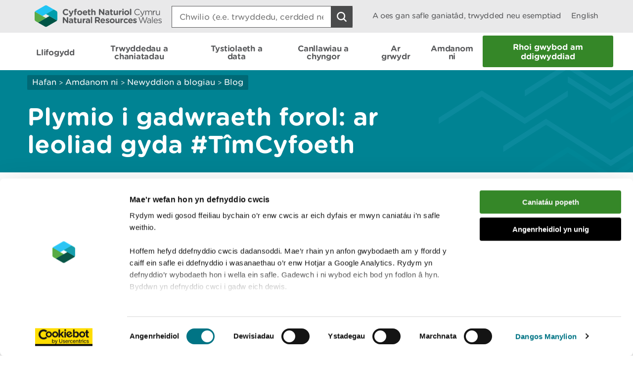

--- FILE ---
content_type: text/html; charset=utf-8
request_url: https://naturalresourceswales.gov.uk/about-us/news-and-blogs/blogs/diving-into-marine-conservation-on-placement-with-teamnrw/?lang=cy
body_size: 13027
content:

<!doctype html>
<html lang="cy-gb">
<head>
    <script>
        (function(c,oo,k,ie,b,o,t) {
            var a=oo.getElementsByTagName(k)[0], d=oo.createElement(k),h=!0;d.id=c;
            d.src='https://consent.cookiebot.com/uc.js',d.setAttribute('data-cbid',ie);
            /website-feedback/g.test(b)&&(h=!1);d.async=h?!1:!0;h&&
                d.setAttribute(o, t);d.setAttribute('data-culture', 'cy');a.parentNode.insertBefore(d,a);})('Cookiebot',document,'script',
            'c7a041a5-4cfb-483a-b939-7deb79e5d337',location.href,'data-blockingmode','auto');
    </script>

    <!-- Google Consent Mode - Cookiebot -->
    <script data-cookieconsent="ignore">
        window.dataLayer = window.dataLayer || [];
        function gtag() { dataLayer.push(arguments); }
        gtag('consent', 'default', {
            'ad_storage': 'denied',
            'analytics_storage': 'denied',
            'wait_for_update': 500
        });
        gtag('set', 'ads_data_redaction', true);
    </script>

    <meta charset="utf-8" />
        <meta name="description" content="Diving into marine conservation: on placement with #TeamNRW" />
        <meta name="keywords" content="Placements, Marine, Higher Education, Apprentice, Natural Resources Wales " />
    <meta name="robots" content="index, follow" />
    <meta name="revisit-after" content="14 days" />

    <!-- IE standards mode -->
    <meta http-equiv="X-UA-Compatible" content="IE=edge" />
    <!-- Mobile Viewport -->
    <meta name="viewport" content="width=device-width,initial-scale=1,minimal-ui" />



    <!-- GA Verify -->
    <meta name="google-site-verification" content="Uf6Qwx2QrtScpECaOmDCsRyWBoCkPCjIv273S1f7SSw" />
    <link rel="stylesheet" type="text/css" href="/fonts/Gotham_Round/hco_fonts.css" />

    <!-- CSS Stylesheets -->
    <link rel="stylesheet" type="text/css" href="/css/dist/styles-less.min.css" />
    <link rel="stylesheet" type="text/css" href="/css/dist/styles-scss.min.css" />

    <!-- Favicon -->
    <link rel="icon" href="https://cdn.cyfoethnaturiol.cymru/4u0nnlba/nrw_logo_device_colour-01.png?v=1d9c4981f9d0ec0" />
    <!-- Apple Icon -->
    <link rel="apple-touch-icon" href="https://cdn.cyfoethnaturiol.cymru/vdcihpnn/nrw_logo_device_colour-01.png?v=1d9c49825b062d0" />
    <!-- Windows 8 tiles -->
    <meta name="msapplication-TileColor" content="#fff" />
    <meta name="msapplication-TileImage" content="https://cdn.cyfoethnaturiol.cymru/vdcihpnn/nrw_logo_device_colour-01.png?v=1d9c49825b062d0" />


    <title>Cyfoeth Naturiol Cymru / Plymio i gadwraeth forol: ar leoliad gyda #T&#xEE;mCyfoeth</title>


    <meta property="og:type" content="website" />
    <meta property="og:title" content="Cyfoeth Naturiol Cymru / Plymio i gadwraeth forol: ar leoliad gyda #T&#xEE;mCyfoeth" />
    <meta property="og:url" content="https://naturalresourceswales.gov.uk/about-us/news-and-blogs/blogs/diving-into-marine-conservation-on-placement-with-teamnrw/?lang=cy" />
    <meta property="og:image" content="https://cdn.cyfoethnaturiol.cymru/l2plqkxu/nrw_logo_colour_stack_rounded.png?v=1db10cbff497010" />

    <script type="text/javascript">
        !function (v, y, T) { var S = v.location, k = "script", D = "instrumentationKey", C = "ingestionendpoint", I = "disableExceptionTracking", E = "ai.device.", b = "toLowerCase", w = (D[b](), "crossOrigin"), N = "POST", e = "appInsightsSDK", t = T.name || "appInsights", n = ((T.name || v[e]) && (v[e] = t), v[t] || function (l) { var u = !1, d = !1, g = { initialize: !0, queue: [], sv: "6", version: 2, config: l }; function m(e, t) { var n = {}, a = "Browser"; return n[E + "id"] = a[b](), n[E + "type"] = a, n["ai.operation.name"] = S && S.pathname || "_unknown_", n["ai.internal.sdkVersion"] = "javascript:snippet_" + (g.sv || g.version), { time: (a = new Date).getUTCFullYear() + "-" + i(1 + a.getUTCMonth()) + "-" + i(a.getUTCDate()) + "T" + i(a.getUTCHours()) + ":" + i(a.getUTCMinutes()) + ":" + i(a.getUTCSeconds()) + "." + (a.getUTCMilliseconds() / 1e3).toFixed(3).slice(2, 5) + "Z", iKey: e, name: "Microsoft.ApplicationInsights." + e.replace(/-/g, "") + "." + t, sampleRate: 100, tags: n, data: { baseData: { ver: 2 } } }; function i(e) { e = "" + e; return 1 === e.length ? "0" + e : e } } var e, n, f = l.url || T.src; function a(e) { var t, n, a, i, o, s, r, c, p; u = !0, g.queue = [], d || (d = !0, i = f, r = (c = function () { var e, t = {}, n = l.connectionString; if (n) for (var a = n.split(";"), i = 0; i < a.length; i++) { var o = a[i].split("="); 2 === o.length && (t[o[0][b]()] = o[1]) } return t[C] || (t[C] = "https://" + ((e = (n = t.endpointsuffix) ? t.location : null) ? e + "." : "") + "dc." + (n || "services.visualstudio.com")), t }()).instrumentationkey || l[D] || "", c = (c = c[C]) ? c + "/v2/track" : l.endpointUrl, (p = []).push((t = "SDK LOAD Failure: Failed to load Application Insights SDK script (See stack for details)", n = i, o = c, (s = (a = m(r, "Exception")).data).baseType = "ExceptionData", s.baseData.exceptions = [{ typeName: "SDKLoadFailed", message: t.replace(/\./g, "-"), hasFullStack: !1, stack: t + "\nSnippet failed to load [" + n + "] -- Telemetry is disabled\nHelp Link: https://go.microsoft.com/fwlink/?linkid=2128109\nHost: " + (S && S.pathname || "_unknown_") + "\nEndpoint: " + o, parsedStack: [] }], a)), p.push((s = i, t = c, (o = (n = m(r, "Message")).data).baseType = "MessageData", (a = o.baseData).message = 'AI (Internal): 99 message:"' + ("SDK LOAD Failure: Failed to load Application Insights SDK script (See stack for details) (" + s + ")").replace(/\"/g, "") + '"', a.properties = { endpoint: t }, n)), i = p, r = c, JSON && ((o = v.fetch) && !T.useXhr ? o(r, { method: N, body: JSON.stringify(i), mode: "cors" }) : XMLHttpRequest && ((s = new XMLHttpRequest).open(N, r), s.setRequestHeader("Content-type", "application/json"), s.send(JSON.stringify(i))))) } function i(e, t) { d || setTimeout(function () { !t && g.core || a() }, 500) } f && ((n = y.createElement(k)).src = f, !(o = T[w]) && "" !== o || "undefined" == n[w] || (n[w] = o), n.onload = i, n.onerror = a, n.onreadystatechange = function (e, t) { "loaded" !== n.readyState && "complete" !== n.readyState || i(0, t) }, e = n, T.ld < 0 ? y.getElementsByTagName("head")[0].appendChild(e) : setTimeout(function () { y.getElementsByTagName(k)[0].parentNode.appendChild(e) }, T.ld || 0)); try { g.cookie = y.cookie } catch (h) { } function t(e) { for (; e.length;)!function (t) { g[t] = function () { var e = arguments; u || g.queue.push(function () { g[t].apply(g, e) }) } }(e.pop()) } var s, r, o = "track", c = "TrackPage", p = "TrackEvent", o = (t([o + "Event", o + "PageView", o + "Exception", o + "Trace", o + "DependencyData", o + "Metric", o + "PageViewPerformance", "start" + c, "stop" + c, "start" + p, "stop" + p, "addTelemetryInitializer", "setAuthenticatedUserContext", "clearAuthenticatedUserContext", "flush"]), g.SeverityLevel = { Verbose: 0, Information: 1, Warning: 2, Error: 3, Critical: 4 }, (l.extensionConfig || {}).ApplicationInsightsAnalytics || {}); return !0 !== l[I] && !0 !== o[I] && (t(["_" + (s = "onerror")]), r = v[s], v[s] = function (e, t, n, a, i) { var o = r && r(e, t, n, a, i); return !0 !== o && g["_" + s]({ message: e, url: t, lineNumber: n, columnNumber: a, error: i, evt: v.event }), o }, l.autoExceptionInstrumented = !0), g }(T.cfg)); function a() { T.onInit && T.onInit(n) } (v[t] = n).queue && 0 === n.queue.length ? (n.queue.push(a), n.trackPageView({})) : a() }(window, document, {
            src: "https://js.monitor.azure.com/scripts/b/ai.2.min.js",
            // name: "appInsights",
            // ld: 0,
            // useXhr: 1,
            crossOrigin: "anonymous",
            // onInit: null,
            cfg: { // Application Insights Configuration
                connectionString: "InstrumentationKey=d3a3896e-dfbb-4aac-951c-ce701e33ea42;IngestionEndpoint=https://northeurope-2.in.applicationinsights.azure.com/;LiveEndpoint=https://northeurope.livediagnostics.monitor.azure.com/;ApplicationId=6954f381-a110-4ebd-978e-2ae481df4475"
            }
        });
    </script>

    <!-- Hotjar Tracking Code for localhost:49577/ -->
    <script type="text/plain" data-cookieconsent="statistics">
            (function (h, o, t, j, a, r) {
                h.hj = h.hj || function () { (h.hj.q = h.hj.q || []).push(arguments) };
        h._hjSettings = { hjid: 908379, hjsv: 6 };
                a = o.getElementsByTagName('head')[0];
                r = o.createElement('script'); r.async = 1;
                r.src = t + h._hjSettings.hjid + j + h._hjSettings.hjsv;
                a.appendChild(r);
            })(window, document, 'https://static.hotjar.com/c/hotjar-', '.js?sv=');
    </script>

    <!-- Google Tag Manager -->
    <script>
        (function (w, d, s, l, i) {
            w[l] = w[l] || []; w[l].push({
                'gtm.start':
                    new Date().getTime(), event: 'gtm.js'
            }); var f = d.getElementsByTagName(s)[0],
                j = d.createElement(s), dl = l != 'dataLayer' ? '&l=' + l : ''; j.async = true; j.src =
                    '//www.googletagmanager.com/gtm.js?id=' + i + dl; f.parentNode.insertBefore(j, f);
        })(window, document, 'script', 'dataLayer', 'GTM-N5XTG8');
    </script>
    <!-- End Google Tag Manager -->
    <script src="/scripts/Libraries/picturefill.min.js"></script>
    <script async="" src="/scripts/Libraries/lazysizes.min.js"></script>
    <script src="https://ajax.aspnetcdn.com/ajax/jQuery/jquery-3.7.1.min.js"></script>

</head>
<body>

    <!-- Google Tag Manager (noscript) -->
    <noscript>
        <iframe data-src="//www.googletagmanager.com/ns.html?id=GTM-N5XTG8"
                data-cookieconsent="marketing" height="0" width="0" style="display:none;visibility:hidden"></iframe>
    </noscript>
    <!-- End Google Tag Manager (noscript) -->
    
<div id="cookielink-container">
    <a href="#" class="skiplink" id="cookielink">Diweddaru Dewisiadau Cwci</a>
</div>


    
<div id="skiplink-container">
    <a href="#content" class="skiplink">Sgipio I&#x2019;r Prif Gynnwys</a>
</div>


    

<header class="siteHeader js-site-header">
    <div class="siteHeaderConstrained constrainingContainer">
        <div class="siteHeaderItem siteHeaderLogoLink">
            <a href="/?lang=_cy" title="Dychwelyd i hafan CNC">
                <img class="siteHeaderLogo" src="/images/NRW_logo_CMYK_linear_Rounded.svg" alt="" />
            </a>
        </div>
        <div class="siteHeaderItem siteHeaderSearchContainer js-site-search ">
            

<form action="/about-us/news-and-blogs/blogs/diving-into-marine-conservation-on-placement-with-teamnrw/?lang=cy" enctype="multipart/form-data" id="form3ebab3a367c544e38a19b6859ddee0db" method="post">    <div class="searchBoxContainer" role="search">
        <label for="headerSearchBox">Search: </label>
        <input class="searchBox js-site-search-input" id="headerSearchBox" type="search" placeholder="Chwilio (e.e. trwyddedu, cerdded neu coedwigaeth)" data-mobile-placeholder="Chwilio safle" name="searchQuery" />
        <button class="searchBoxClear js-site-search-clear" type="reset" title="Blwch chwilio clir">
            <i class="fa fa-times"></i>
        </button>
        <input class="searchBoxIcon button button--icon icon--search-light" title="Chwilio safle" type="submit" aria-disabled="true" aria-label="Botwm Chwilio">
    </div>
<input name="__RequestVerificationToken" type="hidden" value="CfDJ8CJW_eL4CRpKmrnxso4a1fD8OHKGHnhZxugeQODVB6spdIKQ9f5bUxmLcJc6abUAKDewzU_bdcGIm7eUWeTDcLk1qt5NhEamjmcmZ9eJSQBf56GJKYaoqjEThZivCXI90I2CoTyi2QJefhIOPl1SHWQ" /><input name="ufprt" type="hidden" value="CfDJ8CJW_eL4CRpKmrnxso4a1fBLYD_eIEeuAMKBkgs72gKfvjJg-E40H7HoM8TmNZg5pNQhzQrbUFnTfy9Py_4nVsMu8fxrvttn9Wxt__A0N1QJZugf1Xxt7BChmZFejzxq_aLmOLBuk00ntuYDO3lCIOYwjKzZiUG6LQ5jEGm87uR3" /></form>
<script type="text/javascript" src="/scripts/SearchSite.js"></script>

        </div>
        <nav class="siteHeaderItem siteHeaderLinks">
                <a href="/permits-and-permissions/check-for-a-permit-licence-or-exemption/?lang=_cy" class="siteHeaderLink desktopOnly">A oes gan safle ganiat&#xE2;d, trwydded neu esemptiad</a>
            <a href="https://naturalresourceswales.gov.uk/about-us/news-and-blogs/blogs/diving-into-marine-conservation-on-placement-with-teamnrw/?lang=en" class="siteHeaderLink" lang="en-gb" title="Switch to English">
                English
            </a>
        </nav>
        <nav class="siteHeaderMobileActions">
            <button class="button siteHeaderSearchButton button--icon icon--search-toggle siteHeaderSearchToggle js-toggle-search">Toggle search</button>
            <button class="button--icon icon--nav-toggle siteHeaderNavToggle js-toggle-nav" tabindex="0">Toggle menu</button>
        </nav>
    </div>
</header>


    <nav class="siteNav js-site-nav">
    <div class="constrainingContainer">
        <ul class="siteNavLinks">
                <li class="siteNavLink">
                    <a href="/flooding/?lang=cy" title="Dysgwch am eich perygl o lifogydd a beth i&#x2019;w wneud yn ystod llifogydd, gan gynnwys sut i gofrestru ar gyfer rhybuddion llifogydd." tabindex="0"><span>Llifogydd</span></a>
                </li>
                <li class="siteNavLink">
                    <a href="/permits-and-permissions/?lang=cy" title="Trwyddedu, caniat&#xE2;dau, cofrestriadau, awdurdodiadau ac eithriadau." tabindex="0"><span>Trwyddedau a chaniatadau</span></a>
                </li>
                <li class="siteNavLink">
                    <a href="/evidence-and-data/?lang=cy" title="Gwybodaeth am sut rydym yn casglu tystiolaeth, pa wybodaeth sydd ar gael, a ble y gallwch gael mynediad iddo" tabindex="0"><span>Tystiolaeth a data</span></a>
                </li>
                <li class="siteNavLink">
                    <a href="/guidance-and-advice/?lang=cy" title="" tabindex="0"><span>Canllawiau a chyngor</span></a>
                </li>
                <li class="siteNavLink">
                    <a href="/days-out/?lang=cy" title="Cynlluniwch ymweliad &#xE2;&#x27;n coetiroedd a&#x27;n gwarchodfeydd natur er mwyn cael syniadau am bethau i&#x27;w gwneud yn yr awyr agored" tabindex="0"><span>Ar grwydr</span></a>
                </li>
                <li class="siteNavLink">
                    <a href="/about-us/?lang=cy" title="Gwybodaeth am ein sefydliad, y gwaith rydym yn ei wneud, ein newyddion, ymgynghoriadau, adroddiadau a swyddi gwag." tabindex="0"><span>Amdanom ni</span></a>
                </li>
                <li class="navButton">
                    <a href="/about-us/contact-us/report-an-incident/?lang=cy" title="Rhoi gwybod am ddigwyddiad" class="button navBtn" tabindex="0"><span>Rhoi gwybod am ddigwyddiad</span></a>
                </li>
        </ul>
    </div>
</nav>

<script type="text/javascript" src="/Scripts/helpers.js"></script>
<script type="text/javascript" src="/Scripts/header.js"></script>
<script type="text/javascript" src="/Scripts/nav.js"></script>



    <main id="content" role="main" tabindex="-1">
        


    

<div class="pageHeading aqua withGraphic">
    <div class="constrainingContainer">
        <div class="column column12 columnDesktop8">
            
        <div class="breadcrumbs">
            <nav>
                        <a href="/?lang=cy;">Hafan</a>
                        <span class="divider"> > </span>
                        <a href="/about-us/?lang=cy;">Amdanom ni</a>
                        <span class="divider"> > </span>
                        <a href="/about-us/news-and-blogs/?lang=cy;">Newyddion a blogiau </a>
                        <span class="divider"> > </span>
                        <a href="/about-us/news-and-blogs/blogs/?lang=cy;">Blog</a>
            </nav>
        </div>


                <h1> Plymio i gadwraeth forol: ar leoliad gyda #T&#xEE;mCyfoeth </h1>
        </div>
    </div>
</div>
    <div id="main-content" class="news">
        <div class="constrainingContainer">
            <div class="sidebar column column12 columnDesktop2">
                <p>Gan Rebecca Irvine </p>

                <p class="date">17 Ion 2022</p>

                <div class="sharethis-inline-share-buttons"></div>
            </div>

            <div class="content column column12 columnDesktop8">

    <img src="https://cdn.cyfoethnaturiol.cymru/694560/untitled-design-56.png?rmode=min&amp;width=770&amp;height=450&amp;quality=80&amp;v=1d80942293e4d30" alt="" title="" class=""
         sizes="100vw, (min-resolution: 384dpi) 25vw, (min-resolution: 288dpi) 33.33333333vw, (min-resolution: 192dpi) 50vw, (min-resolution: 144dpi) 66.66666666vw"
         srcset="https://cdn.cyfoethnaturiol.cymru/694560/untitled-design-56.png?rmode=min&amp;width=300&amp;height=175&amp;quality=80&amp;v=1d80942293e4d30 300w" />
                <p class="subtitle">Yn gynharach eleni, ymunodd Rebecca Irvine &#xE2;&#x27;n t&#xEE;m Monitro Arbenigol Morol yn North Cymru fel rhan o leoliad&#xA0;18 mis &#xE2; th&#xE2;l, i gael profiad gwerthfawr mewn gwaith monitro morol.</p>
                <p>Er gwaethaf effaith y Coronafeirws yn newid y ffordd rydym yn gweithio; roedd Rebecca yn dal i allu cymryd rhan yn rhai o'n harferion monitro morol, gan gynnwys cymryd rhan mewn mordaith ymchwil i nodi cynefin riffiau creigiog ar y môr a gweithio gyda'n partneriaid yn Amgueddfa Genedlaethol Cymru i guradu'r casgliad sampl cyfeirio morol.</p>
<p>Dysgwch fwy am amser Rebecca ar leoliad gyda #TîmCyfoeth isod:</p>
<p>"Fe wnes i gais am leoliad Monitro Morol gyda Cyfoeth Naturiol Cymru, fel y gallwn gael profiad gwaith ymarferol mewn arolygon morol a gwaith maes. Er bod gen i radd meistr a digon o brofiad gwirfoddoli, roeddwn i'n cael trafferth dod o hyd i swydd berthnasol, gan nad oedd gen i ddigon o brofiad ac felly roeddwn i wir yn gwerthfawrogi'r cyfle i ddod i ymuno â #TîmCyfoeth am 18 i weithio gyda'r tîm monitro morol a dysgu yn y swydd.</p>
<p>Ar fy lleoliad, roeddwn yn gallu cymryd rhan mewn arolygon rhynglanwol ar amrywiaeth o gynefinoedd gwahanol, o lannau creigiog a morfeydd heli i fflatiau llaid a morwellt a helpodd i ddatblygu fy sgiliau adnabod rhywogaethau a gwaith maes. Mae'r gwaith monitro y mae'r tîm yn ei wneud yn bwysig gan ei fod yn rhoi darlun i ni o newidiadau naturiol dros amser yn yr amgylchedd morol ac mae'r setiau data hirdymor yn werthfawr o ran dehongli effeithiau fel digwyddiadau llygredd.</p>
<p>Cefais gyfle hefyd i weithio ar arolygon cocos yn Aber Afon Dyfrdwy a ddatblygodd fy ngwybodaeth a'm gwerthfawrogiad o'r bysgodfa hon.  Roedd casglu carcasau mamaliaid morol a gweld dadansoddiadau'n cael eu cynnal gan y Rhaglen Ymchwil i Forfilod wedi Tirio (CSIP) yn anghonfensiynol a chynyddodd fy nghryfder a'm dealltwriaeth o famaliaid morol yn gyffredinol!</p>
<p>Ochr yn ochr â'm profiad gwaith maes, roeddwn hefyd yn gallu cynorthwyo gyda chynllunio a threfnu arolygon. Helpais fy nhîm drwy drefnu gwasanaethu offer, paratoi ar gyfer arolygon, trefnu digwyddiad hyfforddi a phrawf meddygol ar gyfer plymio. Roedd gwybod bod gen i gefnogaeth tîm rhagorol a rheolwr gwych yn rhoi'r hyder i mi gamu y tu allan i'm cysurfan a thyfu. </p>
<p>Yn ystod y lleoliad, gweithiais ochr yn ochr â staff Amgueddfa Genedlaethol Cymru i guradu'r casgliad sampl cyfeirio morol, cyfle gwych i weithio gyda sefydliadau partner. Ar ôl gollyngiad olew, roeddwn yn gallu cynorthwyo yn yr ymateb drwy gymryd cofnodion cyfarfodydd a chreu mapiau. </p>
<p>Mwynheais ddysgu gan y tîm yn CNC. Rhoddodd gweithio gyda nhw ymdeimlad o le i mi, ac rwy'n eu hedmygu a'u parchu nhw a'u gwaith. Mae cyfleoedd lleoliad fel hyn yn hanfodol er mwyn rhoi cyfleoedd gwaith ymarferol i raddedigion ifanc. Roedd y ffaith ei fod yn gyfle â thâl yn gwneud i mi gymryd y gwaith o ddifrif a chaniatáu i mi hyd yn oed ystyried y lleoliad yn y lle cyntaf; Mae lleoliadau gwirfoddoli hirdymor yn dda iawn, ond dydyn nhw ddim yn talu eich rhent! </p>
<p>Mae'r lleoliad hwn wedi creu cyfleoedd drwy roi sgiliau ymarferol, technegol a chyfrifiadurol i mi, wedi meithrin fy hyder a chaniatáu i mi rwydweithio â gweithwyr proffesiynol yn y sector. Nid oes gennyf unrhyw amheuaeth o gwbl fod fy nghyfleoedd gyrfa wedi ehangu yn sgil y profiad, ac rwy'n ddiolchgar iawn am y cyfle i fod wedi gweithio gyda thîm Monitro Morol CNC."</p>
<h3>Ydych chi’n credu eich bod yn meddu ar y sgiliau angenrheidiol i ymuno â #TimCyfoeth?</h3>
<p>Fel rhan o gynllun Lleoliadau Kickstart, ar hyn o bryd mae gennym nifer o gyfleoedd cyffrous i bobl ifanc sydd ar Gredyd Cynhwysol, lle gallant ddod i weithio gyda ni ac ennill profiad a sgiliau gwerthfawr a fydd yn helpu i roi hwb i’w gyrfaoedd ym maes yr amgylchedd.</p>
<h3>Beth osnad ydw i’n bodloni meini prawf Kickstart ond bod gen i ddiddordeb o hyd mewn cyfle ar gyfer lleoliad?</h3>
<p>Rydyn ni’n falch o gynnig amrywiaeth o gyfleoedd ar gyfer lleoliadau yn #TîmCyfoeth – o  Brentisiaethau a Lleoliadau Addysg Uwch i gyfleoedd Gwirfoddoli. Gallwch ddysg mwy ar<span> </span><a href="https://naturalresources.wales/about-us/jobs-and-placements/apprenticeships-volunteering-work-experience-and-other-placements/?lang=cy">dudalen ein Lleoliadau yma</a>.</p>
<p> </p>
                <!-- Disqus Comments Thread -->
                <div id="disqus_thread"></div>
                    <script type="text/javascript">
                        var disqus_config = function () {
                            this.language = "cy";
                        };</script>
                <script type="text/javascript">
                    /* * * CONFIGURATION VARIABLES * * */

                    var disqus_shortname = 'nrwblog';

                    var disqus_url = document.URL.replace("?lang=cy", "?lang=en");

                    console.log(disqus_url);

                    /* * * DON'T EDIT BELOW THIS LINE * * */
                    (function () {
                        var dsq = document.createElement('script'); dsq.type = 'text/javascript'; dsq.async = true;
                        dsq.src = '//' + disqus_shortname + '.disqus.com/embed.js';
                        (document.getElementsByTagName('head')[0] || document.getElementsByTagName('body')[0]).appendChild(dsq);
                    })();</script>
                <noscript>Please enable JavaScript to view the <a href="https://disqus.com/?ref_noscript" rel="nofollow">comments powered by Disqus.</a></noscript>
            </div>

            <div class="constrainingContainer">
                <div class="column column12">
                    <div class="separator"></div>
                </div>
            </div>
            <div class="exploreMore column column12 columnDesktop12">
                <h2>Archwilio mwy</h2>

                    <div class="column column12 columnDesktop6">
                        

        <div class="alsoInThisSection">
        <h3>Yn yr adran hon hefyd</h3>
            <nav>
                                <a href="/about-us/news-and-blogs/blogs/coming-home-to-welsh-soil/?lang=cy" title="Dychwelyd i dir Cymru">Dychwelyd i dir Cymru</a>
                                <a href="/about-us/news-and-blogs/blogs/rejuvenating-our-sand-dunes-adfywio-ein-twyni-tywod/?lang=cy" title="Adfywio ein twyni tywod">Adfywio ein twyni tywod</a>
                                <a href="/about-us/news-and-blogs/blogs/volunteer-blog-life-wrb-dec-2019/?lang=cy" title="Golygfa o&#x27;r gors - stori gwirfoddolwr">Golygfa o&#x27;r gors - stori gwirfoddolwr</a>
                                <a class="bold" aria-label="Gweler Mwy o Dudalennau Hefyd Yn Yr Adran Hon" title="Rhagor" href="/about-us/news-and-blogs/blogs/?lang=cy">Rhagor</a>
            </nav>
        </div>



                    </div>
                <div class="column column12 columnDesktop6">
                    

<div class="newsletterSignUpBox">
    <div class="column12 column">
        <h3 id="newsletterHeading">Cofrestru ar gyfer cylchlythyr</h3>
    </div>

    <div class="column column12 columnDesktop6">
        Cofrestru i dderbyn diweddariadau misol gan Cyfoeth Naturiol Cymru
    </div>
    <div class="newsletterSignUpForm column column12 columnDesktop6">

        <form id="GD-snippet-form" action="https://public.govdelivery.com/accounts/UKNRW/subscribers/qualify" accept-charset="UTF-8" method="post" target="_blank">
            <input name="utf8" type="hidden" value="&#x2713;" /><input type="hidden" name="authenticity_token" value="" />
            <input type="text" name="email" id="email" autocomplete="email"
                   placeholder="Ebost"
                   title="Cofrestru ar gyfer cylchlythyr"
                   aria-labelledby="newsletterHeading" />
            <div class='button_panel'>
                <input type="submit" name="commit" class="form_button"
                       value="Cyflwyno"
                       style="width: 100%; display: block; border-radius: 3px; background: #358728; color: #fff;" />
            </div>
        </form>

    </div>
</div>
                </div>

            </div>
        </div>
    </div>
    </main>

    <div class="constrainingContainer column feedbackSection" role="region">
        <div class="feedback">Oes rhywbeth o&#x2019;i le gyda&#x2019;r dudalen hon? <a href="/website-feedback/?lang=cy&amp;orig=%2fabout-us%2fnews-and-blogs%2fblogs%2fdiving-into-marine-conservation-on-placement-with-teamnrw%2f%3flang%3dcy&amp;subject=Plymio i gadwraeth forol: ar leoliad gyda #TîmCyfoeth&amp;short=true">Rhowch eich adborth</a>.</div>
        <div class="print">
<a id="PrintPage" tabindex="0">Argraffu&#x2019;r dudalen hon</a>
</div>
    </div>

        <footer class="siteFooter">
        <a href="#" title="I fyny" id="fullSiteBackToTop">
            <span>I fyny</span>
        </a>
        <div class="constrainingContainer column">
            <div class="siteFooterContact">
                <div class="siteFooterContactPanel">
                    <div class="siteFooterContactButtonContainer">
                        <a href="/about-us/contact-us/?lang=cy" class="siteFooterContactButton">Cysylltu &#xE2; ni</a>
                    </div>
                </div>
                <div class="siteFooterSocialLinks">
                    <div class="siteFooterSocialHeading">
                        <h2>Ymuno &#xE2;&#x27;r sgwrs</h2>
                    </div>
                        <a href="https://www.facebook.com/NatResWales" title="Facebook" target="_blank" class="siteFooterSocialIcon siteFooterSocialIconFacebook">
                            Facebook
                        </a>
                        <a href="https://twitter.com/NatResWales" title="Twitter" target="_blank" class="siteFooterSocialIcon siteFooterSocialIconTwitter">
                            Twitter
                        </a>
                        <a href="https://www.linkedin.com/company/cyfoeth-naturiol-cymru-natural-resources-wales" title="LinkedIn" target="_blank" class="siteFooterSocialIcon siteFooterSocialIconLinkedin">
                            LinkedIn
                        </a>
                        <a href="https://www.instagram.com/natreswales/" title="Instagram" target="_blank" class="siteFooterSocialIcon siteFooterSocialIconInstagram">
                            Instagram
                        </a>
                        <a href="/about-us/news/news/rss-feed/" title="RSS" target="_blank" class="siteFooterSocialIcon siteFooterSocialIconRss">
                            RSS feed
                        </a>
                </div>
            </div>
        </div>
            <div class="constrainingContainer column">
                <div class="siteFooterLinks">
                    <nav>
                                <a class="siteFooterLink" href="/footer-links/accessibility/?lang=cy">Datganiad hygyrchedd</a>
                                <a class="siteFooterLink" href="/about-us/what-we-do/strategies-plans-and-policies/working-to-the-welsh-language-standards/welsh-language-standards/?lang=cy">Safonau&#x27;r Gymraeg</a>
                                <a class="siteFooterLink" href="/site-map/?lang=cy">Map o&#x27;r safle</a>
                                <a class="siteFooterLink" href="/footer-links/copyright/?lang=cy">Hawlfraint</a>
                                <a class="siteFooterLink" href="/footer-links/privacy-and-cookies/?lang=cy">Preifatrwydd a chwcis</a>
                                <a class="siteFooterLink" href="/footer-links/modern-slavery-statement/?lang=cy">Datganiad caethwasiaeth fodern </a>
                    </nav>
                </div>
            </div>
        <div class="constrainingContainer column">
            <div class="siteFooterCopyrightSection">
                <img class="siteFooterLogo" src="/images/NRW_logo_MONO_linear_Rounded.svg" alt="Logo Cyfoeth Naturiol Cymru" />

                <div class="siteFooterCopyright">
                    &#xA9; Cyfoeth Naturiol Cymru
                </div>
            </div>
        </div>

    </footer>

    <!-- External Libraries -->
    <script src="https://cdn.jsdelivr.net/npm/jquery-validation@1.21.0/dist/jquery.validate.min.js"></script>
    <script src="https://ajax.aspnetcdn.com/ajax/mvc/5.2.3/jquery.validate.unobtrusive.min.js"></script>
    <script type="text/javascript" src="/Scripts/Libraries/jquery.sticky-kit.min.js"></script>

    <script type="text/javascript" src="/scripts/Libraries/modernizr-custom.js"></script>
    <script src="https://use.fortawesome.com/82b9bb8e.js"></script>
    <script type="text/javascript" src="/scripts/Libraries/ofi.min.js"></script>

    <!-- Custom -->
    <script type="text/javascript" src="/scripts/Carousel.js"></script>
    <script type="text/javascript" src="/scripts/Libraries/slick.min.js"></script>
    <script type="text/javascript" src="/Scripts/WebsiteTools.js"></script>
    <script type="text/javascript" src="/scripts/print.js"></script>
    <script type="text/javascript" src="/scripts/Quote.js"></script>
    <script type="text/javascript" src="/scripts/a11y.js"></script>
    <script type="text/javascript" src="/scripts/cookiebot.js"></script>


    
    <script type="text/javascript" src="//platform-api.sharethis.com/js/sharethis.js#property=58b44c6922968b001106dbb0&amp;product=inline-share-buttons"></script>


    <!-- to update error page links -->
    <script>
        $(function () {
            var newLink = $("a.brokenEmailLink").attr("href") + "&BODY=Current Page: " + document.URL;
            $("a.brokenEmailLink").attr("href", newLink);
        });
    </script>

    <script type="text/javascript">
        var _mfq = _mfq || [];
        (function () {
            var mf = document.createElement("script");
            mf.type = "text/javascript"; mf.async = true;
            mf.src = "//cdn.mouseflow.com/projects/4a4492a3-49c1-4ac3-875e-a70490c29ddd.js";
            document.getElementsByTagName("head")[0].appendChild(mf);
        })();
    </script>
    <script>
        objectFitImages();
    </script>
</body>
</html>



--- FILE ---
content_type: image/svg+xml
request_url: https://naturalresourceswales.gov.uk/images/back-to-top-arrow.svg
body_size: 2086
content:
<?xml version="1.0" encoding="UTF-8" standalone="no"?>
<!-- Created with Inkscape (http://www.inkscape.org/) -->

<svg
   xmlns:dc="http://purl.org/dc/elements/1.1/"
   xmlns:cc="http://creativecommons.org/ns#"
   xmlns:rdf="http://www.w3.org/1999/02/22-rdf-syntax-ns#"
   xmlns:svg="http://www.w3.org/2000/svg"
   xmlns="http://www.w3.org/2000/svg"
   xmlns:sodipodi="http://sodipodi.sourceforge.net/DTD/sodipodi-0.dtd"
   xmlns:inkscape="http://www.inkscape.org/namespaces/inkscape"
   id="svg2"
   version="1.1"
   inkscape:version="0.91 r13725"
   xml:space="preserve"
   width="31.635515"
   height="18.586201"
   viewBox="0 0 31.635515 18.586201"
   sodipodi:docname="back-to-top-arrow.svg"
   preserveAspectRatio="xMinYMin meet"><metadata
     id="metadata8"><rdf:RDF><cc:Work
         rdf:about=""><dc:format>image/svg+xml</dc:format><dc:type
           rdf:resource="http://purl.org/dc/dcmitype/StillImage" /><dc:title /></cc:Work></rdf:RDF></metadata><defs
     id="defs6"><clipPath
       clipPathUnits="userSpaceOnUse"
       id="clipPath16"><path
         d="m 0,25.309 14.869,0 L 14.869,0 0,0 0,25.309 Z"
         id="path18"
         inkscape:connector-curvature="0" /></clipPath></defs><sodipodi:namedview
     pagecolor="#ffffff"
     bordercolor="#666666"
     borderopacity="1"
     objecttolerance="10"
     gridtolerance="10"
     guidetolerance="10"
     inkscape:pageopacity="0"
     inkscape:pageshadow="2"
     inkscape:window-width="1460"
     inkscape:window-height="794"
     id="namedview4"
     showgrid="false"
     fit-margin-top="0"
     fit-margin-left="0"
     fit-margin-right="0"
     fit-margin-bottom="0"
     inkscape:zoom="7.4598559"
     inkscape:cx="-3.2922369"
     inkscape:cy="8.6304504"
     inkscape:window-x="0"
     inkscape:window-y="0"
     inkscape:window-maximized="0"
     inkscape:current-layer="g20" /><g
     id="g10"
     inkscape:groupmode="layer"
     inkscape:label="Vector Smart Object1"
     transform="matrix(1.25,0,0,-1.25,7.1868252,25.77375)"><g
       id="g12"
       transform="matrix(0,1,-1,0,19.5594,5.75)"><g
         id="g14"
         clip-path="url(#clipPath16)"
         style="fill:none"><g
           id="g20"
           transform="translate(1.0607,24.2482)"
           style="fill:none"><path
             d="M 0,0 11.688,-11.688 0.187,-23.187"
             style="fill:none;stroke:#000000;stroke-width:3;stroke-linecap:butt;stroke-linejoin:miter;stroke-miterlimit:10;stroke-dasharray:none;stroke-opacity:1"
             id="path22"
             inkscape:connector-curvature="0" /><path
             style="fill:none;fill-opacity:1;stroke:none;stroke-opacity:1"
             d="M 1.3644269,17.159513 0.12814838,15.918073 8.0362451,8.0108279 15.944343,0.10358301 l 7.806921,7.80692229 7.806923,7.8069217 -1.270504,1.27581 -1.270506,1.275809 -6.536561,-6.53554 L 15.944054,5.1979661 9.3415502,11.79946 c -3.6313773,3.630821 -6.6336309,6.601494 -6.6716745,6.601494 -0.038044,0 -0.6254956,-0.558649 -1.3054488,-1.241441 z"
             id="path4156"
             inkscape:connector-curvature="0"
             transform="matrix(0,-0.8,-0.8,0,13.8083,1.0606602)" /><path
             style="fill:#358728;fill-opacity:1;stroke:#ffffff;stroke-opacity:1"
             d="M 1.3644269,17.159513 0.12814838,15.918073 8.0362451,8.0108279 15.944343,0.10358301 l 7.806921,7.80692229 7.806923,7.8069217 -1.270504,1.27581 -1.270506,1.275809 -6.536561,-6.53554 L 15.944054,5.1979661 9.3415502,11.79946 c -3.6313773,3.630821 -6.6336309,6.601494 -6.6716745,6.601494 -0.038044,0 -0.6254956,-0.558649 -1.3054488,-1.241441 z"
             id="path4158"
             inkscape:connector-curvature="0"
             transform="matrix(0,-0.8,-0.8,0,13.8083,1.0606602)" /></g></g></g></g></svg>

--- FILE ---
content_type: text/javascript
request_url: https://naturalresourceswales.gov.uk/Scripts/helpers.js
body_size: -1509
content:
/*
NRW Helpers.
*/

(function() {

    document.getElementsByTagName('body')[0].classList.remove('no-js');

})();